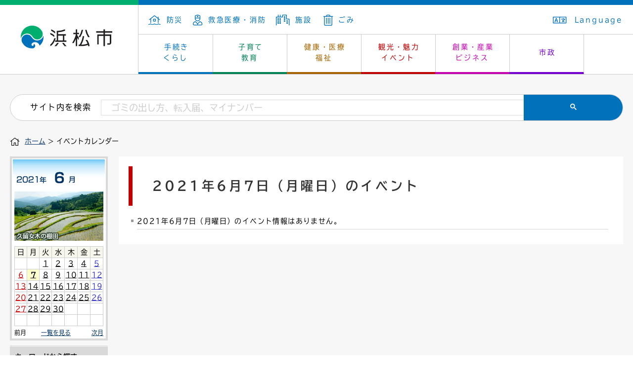

--- FILE ---
content_type: text/html; charset=utf-8
request_url: https://www.city.hamamatsu.shizuoka.jp/cgi-bin/event_cal/cal_day.cgi?year=2021&month=6&day=7
body_size: 14796
content:
<!DOCTYPE html>
<html lang="ja">
<head>
<meta http-equiv="Content-Type" content="text/html; charset=utf-8" />
<meta http-equiv="Content-Style-Type" content="text/css" />
<meta http-equiv="Content-Script-Type" content="text/javascript" />

<title>イベントカレンダー／浜松市</title>

<meta name="author" content="浜松市" />
<meta name="viewport" content="width=device-width, maximum-scale=3.0" />
<meta name="format-detection" content="telephone=no" />
<link href="/shared/rn/style/default.css" rel="stylesheet" type="text/css" media="all" />
<link href="/shared/rn/style/shared.css" rel="stylesheet" type="text/css" media="all" />
<link href="/shared/templates/free_rn/style/edit.css" rel="stylesheet" type="text/css" media="all" />
<link href="/shared/rn/style/smartphone.css" rel="stylesheet" type="text/css" media="only screen and (max-width : 480px)" id="tmp_smartphone_css" />
<link href="/shared/images/favicon/favicon.ico" rel="shortcut icon" type="image/vnd.microsoft.icon" />
<script src="/shared/rn/js/jquery.js"></script>
<script src="/shared/rn/js/gd.js"></script>
<script src="/shared/rn/js/setting_head.js"></script>
<script src="/shared/rn/js/ga.js"></script>
<script src="/shared/rn/js/snavi.js"></script>

<link href="/shared/rn/libs/fontawesome/css/all.css" rel="stylesheet" />

<script src="/shared/rn/libs/fontawesome/lib.js"></script>
</head>
<body class="format_free cate018">
<script type="text/javascript" src="/shared/rn/js/setting_body.js"></script>
<div id="tmp_wrapper">
<div id="tmp_wrapper2">
<noscript>
<p>このサイトではJavaScriptを使用したコンテンツ・機能を提供しています。JavaScriptを有効にするとご利用いただけます。</p>
</noscript>
<p><a href="#tmp_honbun" class="skip">本文へスキップします。</a></p>
<p><a href="#tmp_gcse_search_wrap" class="skip">サイト内検索へスキップします。</a></p>
<div id="tmp_header">
<div id="tmp_hlogo"><a href="/index.html">浜松市</a></div>
<div id="tmp_means">
<div id="tmp_means_primary">
<ul id="tmp_hnavi">
	<li class="tmp_hnavi"><a href="/bosai/bosai/index.html"><span class="fal fa-house-flood">&nbsp;</span>防災</a></li>
	<li class="tmp_hnavi"><a href="/kyu_kyu/index.html"><span class="fal fa-user-nurse">&nbsp;</span>救急医療・消防</a></li>
	<li class="tmp_hnavi"><a href="/shisetsu-annai/index.html"><span class="fal fa-city">&nbsp;</span>施設</a></li>
	<li class="tmp_hnavi"><a href="/ippai/gomi/index.html"><span class="fal fa-trash-alt">&nbsp;</span>ごみ</a></li>
</ul>
<ul id="tmp_hnavi2">
	<li id="tmp_ac"><a href="/foreign/index.html"><span class="fal fa-language">&nbsp;</span>Language </a></li>
</ul>
</div>
<div id="tmp_gnavi">
<ul>
	<li data-navi="tmp_snavi_01" id="tmp_glist1" class="tmp_glink"><a href="/kurashi-tetsuzuki/index.html">手続き<br />
	くらし</a></li>
	<li data-navi="tmp_snavi_02" id="tmp_glist2" class="tmp_glink"><a href="/kyoiku/index.html">子育て<br />
	教育</a></li>
	<li data-navi="tmp_snavi_03" id="tmp_glist3" class="tmp_glink"><a href="/kenko/index.html">健康・医療<br />
	福祉</a></li>
	<li data-navi="tmp_snavi_04" id="tmp_glist4" class="tmp_glink"><a href="/attraction/index.html">観光・魅力<br />
	イベント</a></li>
	<li data-navi="tmp_snavi_05" id="tmp_glist5" class="tmp_glink"><a href="/sangyo/index.html">創業・産業<br />
	ビジネス</a></li>
	<li data-navi="tmp_snavi_06" id="tmp_glist6" class="tmp_glink"><a href="/shise/index.html">市政</a></li>
</ul>
</div>
<ul id="tmp_hnavi_s">
	<li id="tmp_hnavi_s_menu"><a href="/index.html"><span class="fal fa-bars">&nbsp;</span></a></li>
	<li id="tmp_hnavi_s_sch"><a href="/search/result.html"><span class="fal fa-search">&nbsp;</span></a></li>
</ul>
</div>
<div id="tmp_snavi_wrap">
<div id="tmp_snavi_01" class="tmp_snavi_inner">
<div class="tmp_snavi">&nbsp;</div>
</div>
<div id="tmp_snavi_02" class="tmp_snavi_inner">
<div class="tmp_snavi">&nbsp;</div>
</div>
<div id="tmp_snavi_03" class="tmp_snavi_inner">
<div class="tmp_snavi">&nbsp;</div>
</div>
<div id="tmp_snavi_04" class="tmp_snavi_inner">
<div class="tmp_snavi">&nbsp;</div>
</div>
<div id="tmp_snavi_05" class="tmp_snavi_inner">
<div class="tmp_snavi">&nbsp;</div>
</div>
<div id="tmp_snavi_06" class="tmp_snavi_inner">
<div class="tmp_snavi">&nbsp;</div>
</div>
</div>
</div>
<div id="tmp_wrap_main" class="column_lnavi">
<div id="tmp_main"> 

<div class="tmp_alert"><p class="tmp_alert_title">緊急情報</p></div>

<div id="tmp_gcse_search_wrap"> <span id="tmp_gcse_search_title">サイト内を検索</span>
<div id="tmp_gcse_search_inner"> 
 
<script async src="https://cse.google.com/cse.js?cx=004159546726129486960:arursou64f4"></script>
<div class="gcse-search"></div>
</div>
</div>
<div id="tmp_pankuzu"> <a href="/index.html">ホーム</a> &gt; イベントカレンダー </div>
<div class="wrap_col_lft_navi">
<div class="col_lft_navi">
<div id="tmp_wrap_event_cal">
<div id="tmp_event_cal">
<div id="tmp_event_cal_ttl">
<p class="year"><img src="/shared/images/navi/event/cal_y2021.gif" alt="2021年" width="60" height="15" /></p>
<p class="month"><img src="/shared/images/navi/event/cal_m6.gif" alt="6月" width="52" height="24" /></p>
</div>
<div id="tmp_wrap_event_cal_cnt">
<div id="tmp_event_cal_cnt">
<p><img src="/shared/images/navi/event/cal_img_6.jpg" width="180" height="100" alt="" /></p>
<table width="170" border="0" cellspacing="0" cellpadding="0" class="calendar"><tr><td align="center" valign="middle" class="bgcolor">日</td><td align="center" valign="middle" class="bgcolor">月</td><td align="center" valign="middle" class="bgcolor">火</td><td align="center" valign="middle" class="bgcolor">水</td><td align="center" valign="middle" class="bgcolor">木</td><td align="center" valign="middle" class="bgcolor">金</td><td align="center" valign="middle" class="bgcolor">土</td></tr><tr>
<td align="center" valign="middle" class="sun">&nbsp;</td>
<td align="center" valign="middle">&nbsp;</td>
<td align="center" valign="middle"><a href="cal_day.cgi?year=2021&amp;month=6&amp;day=1">1</a>
</td>
<td align="center" valign="middle"><a href="cal_day.cgi?year=2021&amp;month=6&amp;day=2">2</a>
</td>
<td align="center" valign="middle"><a href="cal_day.cgi?year=2021&amp;month=6&amp;day=3">3</a>
</td>
<td align="center" valign="middle"><a href="cal_day.cgi?year=2021&amp;month=6&amp;day=4">4</a>
</td>
<td align="center" valign="middle" class="sat"><a href="cal_day.cgi?year=2021&amp;month=6&amp;day=5">5</a>
</td>
</tr>
<tr>
<td align="center" valign="middle" class="sun"><a href="cal_day.cgi?year=2021&amp;month=6&amp;day=6">6</a>
</td>
<td align="center" valign="middle"><a href="cal_day.cgi?year=2021&amp;month=6&amp;day=7" class="today">7</a>
</td>
<td align="center" valign="middle"><a href="cal_day.cgi?year=2021&amp;month=6&amp;day=8">8</a>
</td>
<td align="center" valign="middle"><a href="cal_day.cgi?year=2021&amp;month=6&amp;day=9">9</a>
</td>
<td align="center" valign="middle"><a href="cal_day.cgi?year=2021&amp;month=6&amp;day=10">10</a>
</td>
<td align="center" valign="middle"><a href="cal_day.cgi?year=2021&amp;month=6&amp;day=11">11</a>
</td>
<td align="center" valign="middle" class="sat"><a href="cal_day.cgi?year=2021&amp;month=6&amp;day=12">12</a>
</td>
</tr>
<tr>
<td align="center" valign="middle" class="sun"><a href="cal_day.cgi?year=2021&amp;month=6&amp;day=13">13</a>
</td>
<td align="center" valign="middle"><a href="cal_day.cgi?year=2021&amp;month=6&amp;day=14">14</a>
</td>
<td align="center" valign="middle"><a href="cal_day.cgi?year=2021&amp;month=6&amp;day=15">15</a>
</td>
<td align="center" valign="middle"><a href="cal_day.cgi?year=2021&amp;month=6&amp;day=16">16</a>
</td>
<td align="center" valign="middle"><a href="cal_day.cgi?year=2021&amp;month=6&amp;day=17">17</a>
</td>
<td align="center" valign="middle"><a href="cal_day.cgi?year=2021&amp;month=6&amp;day=18">18</a>
</td>
<td align="center" valign="middle" class="sat"><a href="cal_day.cgi?year=2021&amp;month=6&amp;day=19">19</a>
</td>
</tr>
<tr>
<td align="center" valign="middle" class="sun"><a href="cal_day.cgi?year=2021&amp;month=6&amp;day=20">20</a>
</td>
<td align="center" valign="middle"><a href="cal_day.cgi?year=2021&amp;month=6&amp;day=21">21</a>
</td>
<td align="center" valign="middle"><a href="cal_day.cgi?year=2021&amp;month=6&amp;day=22">22</a>
</td>
<td align="center" valign="middle"><a href="cal_day.cgi?year=2021&amp;month=6&amp;day=23">23</a>
</td>
<td align="center" valign="middle"><a href="cal_day.cgi?year=2021&amp;month=6&amp;day=24">24</a>
</td>
<td align="center" valign="middle"><a href="cal_day.cgi?year=2021&amp;month=6&amp;day=25">25</a>
</td>
<td align="center" valign="middle" class="sat"><a href="cal_day.cgi?year=2021&amp;month=6&amp;day=26">26</a>
</td>
</tr>
<tr>
<td align="center" valign="middle" class="sun"><a href="cal_day.cgi?year=2021&amp;month=6&amp;day=27">27</a>
</td>
<td align="center" valign="middle"><a href="cal_day.cgi?year=2021&amp;month=6&amp;day=28">28</a>
</td>
<td align="center" valign="middle"><a href="cal_day.cgi?year=2021&amp;month=6&amp;day=29">29</a>
</td>
<td align="center" valign="middle"><a href="cal_day.cgi?year=2021&amp;month=6&amp;day=30">30</a>
</td>
<td align="center" valign="middle">&nbsp;</td>
<td align="center" valign="middle">&nbsp;</td>
<td align="center" valign="middle" class="sat">&nbsp;</td>
</tr>
<tr>
<td align="center" valign="middle" class="sun">&nbsp;</td>
<td align="center" valign="middle">&nbsp;</td>
<td align="center" valign="middle">&nbsp;</td>
<td align="center" valign="middle">&nbsp;</td>
<td align="center" valign="middle">&nbsp;</td>
<td align="center" valign="middle">&nbsp;</td>
<td align="center" valign="middle" class="sat">&nbsp;</td>
</tr>
</table>

<ul class="cal_navi">
<li class="prev">前月
</li>
<li class="list"><a href="cal_month.cgi?year=2021&amp;month=6">一覧を見る</a></li>
<li class="next"><a href="cal_month.cgi?year=2021&amp;month=7">次月</a></li>
</ul>
</div>
</div>
</div>
</div>
<div class="wrap_enavi_box">
<div id="tmp_sch_keyword" class="enavi_box">
<form id="tmp_l_ksearch" action="/search/result.html" name="tmp_l_ksearch">
<p class="label_txt"><label for="tmp_l_keyword">キーワードから探す</label></p>
<p><input id="tmp_l_keyword" size="31" name="q" /></p>
<p><input type="submit" name="sa" value="検索" id="tmp_l_ksearch_btn" /></p>
<p id="tmp_e_search_hidden">
<input type="hidden" name="cx" value="004159546726129486960:mhwz0ulrzeq" />
<input type="hidden" name="ie" value="UTF-8" />
<input type="hidden" name="cof" value="FORID:9" />
</p>
</form>
</div>
</div>
<div class="wrap_enavi_box">
<div id="tmp_ward_event" class="enavi_box">
<p>区のイベント</p>
<ul>
<li><a href="/cgi-bin/event_cal/cal_month.cgi?year=2021&amp;month=6&amp;day=7&amp;cate=&amp;area=1">中区</a></li>
<li><a href="/cgi-bin/event_cal/cal_month.cgi?year=2021&amp;month=6&amp;day=7&amp;cate=&amp;area=2">東区</a></li>
<li><a href="/cgi-bin/event_cal/cal_month.cgi?year=2021&amp;month=6&amp;day=7&amp;cate=&amp;area=3">西区</a></li>
<li><a href="/cgi-bin/event_cal/cal_month.cgi?year=2021&amp;month=6&amp;day=7&amp;cate=&amp;area=4">南区</a></li>
<li><a href="/cgi-bin/event_cal/cal_month.cgi?year=2021&amp;month=6&amp;day=7&amp;cate=&amp;area=5">北区</a></li>
<li><a href="/cgi-bin/event_cal/cal_month.cgi?year=2021&amp;month=6&amp;day=7&amp;cate=&amp;area=6">浜北区</a></li>
<li><a href="/cgi-bin/event_cal/cal_month.cgi?year=2021&amp;month=6&amp;day=7&amp;cate=&amp;area=7">天竜区</a></li>
<li><a href="/cgi-bin/event_cal/cal_month.cgi?year=2021&amp;month=6&amp;day=7&amp;cate=&amp;area=8">市外</a></li>
<li class="cansel"><a href="/cgi-bin/event_cal/cal_month.cgi?year=2021&amp;month=6&amp;day=7&amp;cate=">絞り込みを解除</a></li>
</ul>
</div>
</div>
</div>
</div>
<div class="wrap_col_main">
<div class="col_main">
<p id="tmp_honbun" class="skip">ここから本文です。</p>
<div id="tmp_contents"> 

<h1>2021年6月7日（月曜日）のイベント</h1>
<ul id="tmp_event_list">
<!-- InstanceBeginEditable name="roop" -->
<li>2021年6月7日（月曜日）のイベント情報はありません。</li>
<!-- InstanceEndEditable -->
</ul>
<div class="fixed_col2 event_page_navi">
<div class="fixed_col2L">
<p class="prev"></p>
</div>
<div class="fixed_col2R">
<p class="next"></p>
</div>
</div>

</div>
</div>
</div>
</div>
</div>
</div>
<div id="tmp_wrap_footer">
<div id="tmp_footer">
<div id="tmp_footer_inner">
<div id="tmp_footer_logo">
<div id="tmp_footer_logoImg"><img alt="浜松市" height="48" src="/shared/rn/images/hlogo.svg" width="180" /></div>
<div id="tmp_footer_address">
<p>浜松市役所</p>
<address>〒430-8652　浜松市中央区元城町103-2</address>
</div>
</div>
<div id="tmp_footer_info">
<div id="tmp_footer_hours">
<p class="tmp_footer_infoTitle">開庁時間</p>
<p class="tmp_footer_infoText">月曜～金曜　8時30分～17時15分<br />
（土日祝日、年末年始を除く）<br />
※一部、開庁時間が異なる組織、施設があります。</p>
<p class="tmp_footer_infoText">担当課がわからないときは市民コールセンターへ　<br />
電話番号：053-457-2111（受付時間／8時30分～17時15分）</p>
</div>
<div id="tmp_footer_access">
<p class="tmp_footer_infoTitle">アクセス</p>
<ul id="tmp_footer_accessList">
	<li><a href="/maps/cityhall.html">浜松市役所</a></li>
	<li><a href="/maps/c-ward.html">中央区役所</a></li>
	<li><a href="/maps/hk-ward.html">浜名区役所	</a></li>
	<li><a href="/maps/t-ward.html">天竜区役所</a></li>
	<li><a href="/maps/h-ward.html">東行政センター</a></li>
	<li><a href="/maps/n-ward.html">西行政センター</a></li>
	<li><a href="/maps/m-ward.html">南行政センター</a></li>
	<li><a href="/maps/k-ward.html">北行政センター</a></li>
</ul>
</div>
</div>
</div>
</div>
<div id="tmp_fnavi">
<div id="tmp_fnavi_inner">
<ul id="tmp_fnavi_list">
	<li><a href="/policy/index.html">サイトポリシー</a></li>
	<li><a href="/tsukaikata/index.html">サイトの使い方</a></li>
	<li><a href="/privacy/index.html">個人情報の取り扱い・情報公開制度</a></li>
	<li class="last"><a href="/accessibility/index.html">ウェブアクセシビリティ方針</a></li>
</ul>
</div>
</div>
<div id="tmp_copyright">
<div id="tmp_copyright_inner">
<p>浜松市　法人番号　3000020221309</p>
<small lang="en" xml:lang="en">Copyright &copy; Hamamatsu City. All Rights Reserved. </small></div>
</div>
</div>
 
</div>
<script type="text/javascript" src="/shared/rn/js/dropdownmenu.js"></script>
<script type="text/javascript" src="/shared/rn/js/setting_onload.js"></script>
</body>
</html>


--- FILE ---
content_type: application/javascript
request_url: https://www.city.hamamatsu.shizuoka.jp/shared/rn/js/snavi.js
body_size: 1246
content:
jQuery.noConflict();

(function ($) {
  $(function () {

    const gNavi = $('#tmp_gnavi ul');
    const gLink = $('.tmp_glink');
    const navWrap = $('#tmp_snavi_wrap');
    const navInner = $('.tmp_snavi_inner');

    function navToggle(e, self) {
      if (e == true) {
        $(gLink).removeClass('active');
        $(navWrap).removeClass("is-active");
        $(navInner).removeClass('is-active');
        $(self).addClass("active");
        let activeNavi = "#" + $(self).attr("data-navi");
        $(activeNavi).addClass("is-active");
        $(navWrap).addClass("is-active");
      } else {
        $(gLink).removeClass('active');
        $(navWrap).removeClass("is-active");
        $(navInner).removeClass('is-active');
      }
    }

    $(gLink).mouseenter(
      function () {
        let self = this;
        navToggle(true, self);
      }
    )
    $(gNavi).mouseleave(
      function () {
        let hovering = false;
        $(":hover").each(function () {
          if ($(this).attr("class") == "tmp_snavi") {
            hovering = true;
          }
        })
        if (!hovering) {
          navToggle(false);
        }
      }
    )
    $(navInner).mouseleave(
      function () {
        navToggle(false, self);
      }
    )

    $('#tmp_wrapper').on('click',
      function () {
        navToggle(false)
      }
    )
  });
})(jQuery);
